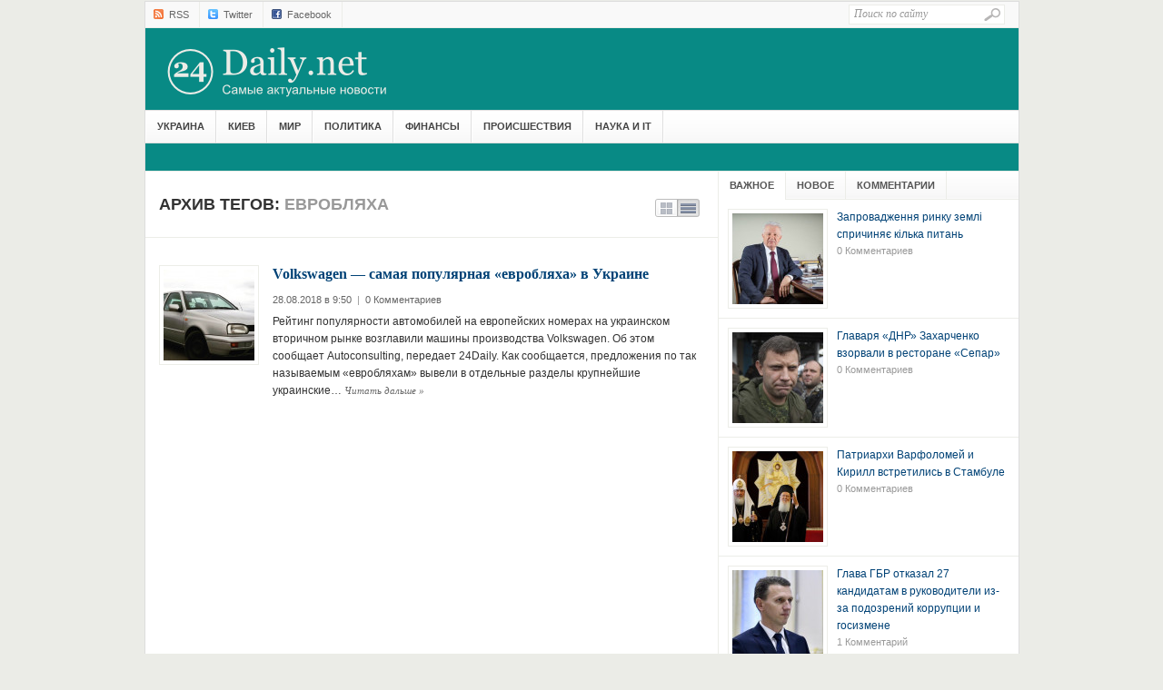

--- FILE ---
content_type: text/html; charset=UTF-8
request_url: https://www.24daily.net/?tag=%D0%B5%D0%B2%D1%80%D0%BE%D0%B1%D0%BB%D1%8F%D1%85%D0%B0
body_size: 6898
content:
<!DOCTYPE html PUBLIC "-//W3C//DTD XHTML 1.0 Transitional//EN" "http://www.w3.org/TR/xhtml1/DTD/xhtml1-transitional.dtd">
<html xmlns="http://www.w3.org/1999/xhtml" lang="ru-RU" xml:lang="ru-RU">
<head profile="http://gmpg.org/xfn/11">
	<title>евробляха | 24Daily.net</title>
	<meta http-equiv="Content-Type" content="text/html; charset=UTF-8" />
	<link rel="profile" href="http://gmpg.org/xfn/11" />
	<link rel="stylesheet" type="text/css" media="all" href="https://www.24daily.net/wp-content/themes/weekly/style.css" />
	<link rel="alternate" type="application/rss+xml" title="24Daily.net RSS Feed" href="https://www.24daily.net/?feed=rss2" />
	<link rel="alternate" type="application/atom+xml" title="24Daily.net Atom Feed" href="https://www.24daily.net/?feed=atom" />
	<link rel="pingback" href="https://www.24daily.net/xmlrpc.php" />
	<link rel="shortcut icon" href="https://www.24daily.net/wp-content/themes/weekly/images/favicon.ico" />
	<link rel="alternate" type="application/rss+xml" title="24Daily.net &raquo; Лента метки евробляха" href="https://www.24daily.net/?feed=rss2&#038;tag=%d0%b5%d0%b2%d1%80%d0%be%d0%b1%d0%bb%d1%8f%d1%85%d0%b0" />
<link rel='stylesheet' id='theme-my-login-css'  href='https://www.24daily.net/wp-content/plugins/theme-my-login/theme-my-login.css?ver=6.3.8' type='text/css' media='all' />
<link rel='stylesheet' id='cptchStylesheet-css'  href='https://www.24daily.net/wp-content/plugins/captcha/css/style.css?ver=3.8' type='text/css' media='all' />
<script type='text/javascript' src='https://www.24daily.net/wp-content/themes/weekly/js/jquery-1.3.2.min.js?ver=1.3.2'></script>
<script type='text/javascript' src='https://www.24daily.net/wp-content/themes/weekly/js/jcookie.js?ver=0.1'></script>
<script type='text/javascript' src='https://www.24daily.net/wp-content/themes/weekly/js/jcarousellite.js?ver=1.0.1'></script>
<script type='text/javascript' src='https://www.24daily.net/wp-content/themes/weekly/js/superfish.js?ver=1.0'></script>
<script type='text/javascript' src='https://www.24daily.net/wp-content/themes/weekly/js/global.js?ver=1.0'></script>
<script type='text/javascript' src='https://www.24daily.net/wp-content/themes/weekly/js/loopedslider.js?ver=0.5.6'></script>
<script type='text/javascript' src='https://www.24daily.net/wp-content/themes/weekly/js/scrolltopcontrol.js?ver=1.1'></script>

<script type="text/javascript">
	function addHandler(object, event, handler) {
		if (typeof object.addEventListener != 'undefined') 
			object.addEventListener(event, handler, false);
		else
			if (typeof object.attachEvent != 'undefined')
				object.attachEvent('on' + event, handler);
			else 
				throw 'Incompatible browser';
	}
</script>
<!-- All in one Favicon 4.3 --><link rel="shortcut icon" href="http://24daily.net/wp-content/uploads/2013/07/favicon.ico" />

<!-- All in One SEO Pack 2.1.2 by Michael Torbert of Semper Fi Web Design[240,276] -->
<!-- /all in one seo pack -->
	
	<!--begin of header code-->
<script type="text/javascript">

  var _gaq = _gaq || [];
  _gaq.push(['_setAccount', 'UA-41410129-1']);
  _gaq.push(['_trackPageview']);

  (function() {
    var ga = document.createElement('script'); ga.type = 'text/javascript'; ga.async = true;
    ga.src = ('https:' == document.location.protocol ? 'https://' : 'http://') + 'stats.g.doubleclick.net/dc.js';
    var s = document.getElementsByTagName('script')[0]; s.parentNode.insertBefore(ga, s);
  })();

</script>


<!--end of header code-->
	
	<!--[if lt IE 7]>
	
	<style type="text/css"> 
		body {behavior:url("https://www.24daily.net/wp-content/themes/weekly/js/csshover3.htc");}
	</style>
	
	<script type="text/javascript" src="https://www.24daily.net/wp-content/themes/weekly/js/pngfix.js"></script>
	
	<script type="text/javascript">
			DD_belatedPNG.fix('#image-logo a, .cat-feedlink a,.pc-feedlink a, .sf-sub-indicator, .pc-next, .pc-prev, .backtotop');
	</script>
	
	<![endif]-->

	
</head>

<body class="archive tag tag-12668 tag-12668">

 
 

<div id="wrapper">
	<div id="top">
		
		<div id="search">
			<form method="get" id="searchform" action="https://www.24daily.net">
				<input type="text" class="field" name="s" id="s"  value="Поиск по сайту" onfocus="if (this.value == 'Поиск по сайту') {this.value = '';}" onblur="if (this.value == '') {this.value = 'Поиск по сайту';}" />
				<input class="submit btn" type="image" src="https://www.24daily.net/wp-content/themes/weekly/images/icon-search.gif" value="Go" />
			</form>
		</div><!--end #search -->

<!--begin of top navigation-->			
		<div class="topnav">	
					
		<!--end of topnavigation-->
<script type="text/javascript" src="//vk.com/js/api/openapi.js?97"></script>


<!--begin of top social links-->		
					<ul class="topnav top-social">
				<li><a class="top-rss" href="/?feed=rss2" rel="nofollow" target="_blank">RSS</a></li>
				
				<li><a class="top-twitter" href="http://twitter.com/24_Daily" rel="nofollow" target="_blank">Twitter</a></li>
				<li><a class="top-facebook" href="http://www.facebook.com/pages/24-Daily/607376812629701" rel="nofollow" target="_blank">Facebook</a></li>


			</ul>
			
    	</div> <!--end .top-social-->
<!--end of top social links-->    	
    	
    </div> <!--end #top-->
    	
	<div id="header">

				
		<div class="logo" id="image-logo">		
		<a style="background:url(http://24daily.net/img/main_logo.png) no-repeat" href="https://www.24daily.net" title="24Daily.net" rel="home">24Daily.net <span class="desc">Самые актуальные новости</span></a>
		
		</div>		
				
		<div class="clear"></div>
		
	</div><!-- #header -->

	<div id="cat-menu">
	    	
		<div class="menu-%d0%b3%d0%bb%d0%b0%d0%b2%d0%bd%d0%be%d0%b5-%d0%bc%d0%b5%d0%bd%d1%8e-container"><ul id="cat-nav" class="nav"><li id="menu-item-78" class="menu-item menu-item-type-taxonomy menu-item-object-category menu-item-78"><a href="https://www.24daily.net/?cat=33">Украина</a></li>
<li id="menu-item-84" class="menu-item menu-item-type-taxonomy menu-item-object-category menu-item-84"><a href="https://www.24daily.net/?cat=32">Киев</a></li>
<li id="menu-item-81" class="menu-item menu-item-type-taxonomy menu-item-object-category menu-item-81"><a href="https://www.24daily.net/?cat=40">Мир</a></li>
<li id="menu-item-80" class="menu-item menu-item-type-taxonomy menu-item-object-category menu-item-80"><a href="https://www.24daily.net/?cat=42">Политика</a></li>
<li id="menu-item-153" class="menu-item menu-item-type-taxonomy menu-item-object-category menu-item-153"><a href="https://www.24daily.net/?cat=47">Финансы</a></li>
<li id="menu-item-82" class="menu-item menu-item-type-taxonomy menu-item-object-category menu-item-82"><a href="https://www.24daily.net/?cat=43">Происшествия</a></li>
<li id="menu-item-85" class="menu-item menu-item-type-taxonomy menu-item-object-category menu-item-85"><a href="https://www.24daily.net/?cat=39">Наука и IT</a></li>
</ul></div>	 
        
	</div> <!--end #cat-nav-->

	<div id="breadcrumb" class="clear">
		
		
	</div>
	
	<div id="main" class="clear">
<div id="container">
	<div id="content" class="list-content">
		<div class="headline">
<span class="display" title="Change Layout">Список/Сетка</span>			
<h1>
	
	Архив Тегов: <span>евробляха</span>		
	
			
</h1>			
</div> <!--end .headline--><div class="gridrow clear"><div id="post-106637" class="post-106637 post type-post status-publish format-standard hentry category-33 tag-volkswagen tag-12669 tag-12670 tag-12668 tag-9847">

	<div class="entry-thumb">
		<a href="https://www.24daily.net/?p=106637" rel="bookmark"><img src="https://www.24daily.net/wp-content/themes/weekly/timthumb.php?src=https://www.24daily.net/wp-content/uploads/2018/08/6061645s-960.jpg&amp;h=&amp;w=&amp;zc=1" alt="Volkswagen &#8212; cамая популярная &#171;евробляха&#187; в Украине" /></a>	</div> <!--end .entry-thumb-->
	
	<h2 class="entry-title"><a href="https://www.24daily.net/?p=106637" title="Permalink to Volkswagen &#8212; cамая популярная &#171;евробляха&#187; в Украине" rel="bookmark">Volkswagen &#8212; cамая популярная &#171;евробляха&#187; в Украине</a></h2>
	
	<div class="entry-meta">
		<span class="meta-date">28.08.2018 в 9:50</span>
		<span class="meta-sep">|</span>
		<span class="meta-comments"><a href="https://www.24daily.net/?p=106637#respond" title="Прокомментировать запись &laquo;Volkswagen &#8212; cамая популярная &#171;евробляха&#187; в Украине&raquo;">0 Комментариев</a></span>
	</div> <!--end .entry-meta-->
	
	<div class="entry-excerpt">
		<p>Рейтинг популярности автомобилей на европейских номерах на украинском вторичном рынке возглавили машины производства Volkswagen. Об этом сообщает Autoconsulting, передает 24Daily. Как сообщается, предложения по так называемым &#171;евробляхам&#187; вывели в отдельные разделы крупнейшие украинские&#8230; <a class="meta-more" href="https://www.24daily.net/?p=106637">Читать дальше <span class="meta-nav">&raquo;</span></a></p>
	</div> <!--end .entry-excerpt-->
	
</div> <!-- end #post -->
</div> <!--end .gridrow-->	</div><!-- #content -->
</div><!-- #container -->
	
<div id="sidebar">
		
	<div id="tab-sidebar">

	<div class="widget" id="popular-posts">
		<h3 class="widget-title">Важное</h3>
		<ul>
			<li class="clear">
 	<a href="https://www.24daily.net/?p=106731" rel="bookmark"><img src="https://www.24daily.net/wp-content/themes/weekly/timthumb.php?src=https://www.24daily.net/wp-content/uploads/2019/11/moroz.jpg&amp;h=&amp;w=&amp;zc=1" alt="Запровадження ринку землі спричиняє кілька питань" /></a> 	<div class="info">
 	<a title="Запровадження ринку землі спричиняє кілька питань" href="https://www.24daily.net/?p=106731">Запровадження ринку землі спричиняє кілька питань</a>
 	<span class="meta"><a href="https://www.24daily.net/?p=106731#respond" class="comments-link"  title="Прокомментировать запись &laquo;Запровадження ринку землі спричиняє кілька питань&raquo;">0 Комментариев</a></span>
	</div> <!--end .info-->
</li>
<li class="clear">
 	<a href="https://www.24daily.net/?p=106721" rel="bookmark"><img src="https://www.24daily.net/wp-content/themes/weekly/timthumb.php?src=https://www.24daily.net/wp-content/uploads/2018/08/zahar.jpg&amp;h=&amp;w=&amp;zc=1" alt="Главаря &#171;ДНР&#187; Захарченко взорвали в ресторане «Сепар»" /></a> 	<div class="info">
 	<a title="Главаря &#171;ДНР&#187; Захарченко взорвали в ресторане «Сепар»" href="https://www.24daily.net/?p=106721">Главаря &#171;ДНР&#187; Захарченко взорвали в ресторане «Сепар»</a>
 	<span class="meta"><a href="https://www.24daily.net/?p=106721#respond" class="comments-link"  title="Прокомментировать запись &laquo;Главаря &#171;ДНР&#187; Захарченко взорвали в ресторане «Сепар»&raquo;">0 Комментариев</a></span>
	</div> <!--end .info-->
</li>
<li class="clear">
 	<a href="https://www.24daily.net/?p=106717" rel="bookmark"><img src="https://www.24daily.net/wp-content/themes/weekly/timthumb.php?src=https://www.24daily.net/wp-content/uploads/2018/08/2189865.jpg&amp;h=&amp;w=&amp;zc=1" alt="Патриархи Варфоломей и Кирилл встретились в Стамбуле" /></a> 	<div class="info">
 	<a title="Патриархи Варфоломей и Кирилл встретились в Стамбуле" href="https://www.24daily.net/?p=106717">Патриархи Варфоломей и Кирилл встретились в Стамбуле</a>
 	<span class="meta"><a href="https://www.24daily.net/?p=106717#respond" class="comments-link"  title="Прокомментировать запись &laquo;Патриархи Варфоломей и Кирилл встретились в Стамбуле&raquo;">0 Комментариев</a></span>
	</div> <!--end .info-->
</li>
<li class="clear">
 	<a href="https://www.24daily.net/?p=106631" rel="bookmark"><img src="https://www.24daily.net/wp-content/themes/weekly/timthumb.php?src=https://www.24daily.net/wp-content/uploads/2018/08/unnamed_11.jpg&amp;h=&amp;w=&amp;zc=1" alt="Глава ГБР отказал 27 кандидатам в руководители из-за подозрений коррупции и госизмене" /></a> 	<div class="info">
 	<a title="Глава ГБР отказал 27 кандидатам в руководители из-за подозрений коррупции и госизмене" href="https://www.24daily.net/?p=106631">Глава ГБР отказал 27 кандидатам в руководители из-за подозрений коррупции и госизмене</a>
 	<span class="meta"><a href="https://www.24daily.net/?p=106631#comments" class="comments-link"  title="Прокомментировать запись &laquo;Глава ГБР отказал 27 кандидатам в руководители из-за подозрений коррупции и госизмене&raquo;">1 Комментарий</a></span>
	</div> <!--end .info-->
</li>
<li class="clear">
 	<a href="https://www.24daily.net/?p=106624" rel="bookmark"><img src="https://www.24daily.net/wp-content/themes/weekly/timthumb.php?src=https://www.24daily.net/wp-content/uploads/2018/08/d9b5715-4f6b2b6700000578-6100049-image-m-9-1535300713267.jpg&amp;h=&amp;w=&amp;zc=1" alt="В Британии очередное отравление неизвестным ядом" /></a> 	<div class="info">
 	<a title="В Британии очередное отравление неизвестным ядом" href="https://www.24daily.net/?p=106624">В Британии очередное отравление неизвестным ядом</a>
 	<span class="meta"><a href="https://www.24daily.net/?p=106624#respond" class="comments-link"  title="Прокомментировать запись &laquo;В Британии очередное отравление неизвестным ядом&raquo;">0 Комментариев</a></span>
	</div> <!--end .info-->
</li>
                    
		</ul>			
	 </div> <!--end #popular-posts-->
		       
	<div class="widget" id="recent-posts"> 
		<h3 class="widget-title">Новое</h3>
		<ul>
			<li class="clear">
		<a href="https://www.24daily.net/?p=106731" rel="bookmark"><img src="https://www.24daily.net/wp-content/themes/weekly/timthumb.php?src=https://www.24daily.net/wp-content/uploads/2019/11/moroz.jpg&amp;h=&amp;w=&amp;zc=1" alt="Запровадження ринку землі спричиняє кілька питань" /></a>	<div class="info">
	<a title="Запровадження ринку землі спричиняє кілька питань" href="https://www.24daily.net/?p=106731">Запровадження ринку землі спричиняє кілька питань</a>
	<span class="meta">Ноябрь 26, 2019</span>
	</div> <!--end .info-->
</li>
<li class="clear">
		<a href="https://www.24daily.net/?p=106721" rel="bookmark"><img src="https://www.24daily.net/wp-content/themes/weekly/timthumb.php?src=https://www.24daily.net/wp-content/uploads/2018/08/zahar.jpg&amp;h=&amp;w=&amp;zc=1" alt="Главаря &#171;ДНР&#187; Захарченко взорвали в ресторане «Сепар»" /></a>	<div class="info">
	<a title="Главаря &#171;ДНР&#187; Захарченко взорвали в ресторане «Сепар»" href="https://www.24daily.net/?p=106721">Главаря &#171;ДНР&#187; Захарченко взорвали в ресторане «Сепар»</a>
	<span class="meta">Август 31, 2018</span>
	</div> <!--end .info-->
</li>
<li class="clear">
		<a href="https://www.24daily.net/?p=106717" rel="bookmark"><img src="https://www.24daily.net/wp-content/themes/weekly/timthumb.php?src=https://www.24daily.net/wp-content/uploads/2018/08/2189865.jpg&amp;h=&amp;w=&amp;zc=1" alt="Патриархи Варфоломей и Кирилл встретились в Стамбуле" /></a>	<div class="info">
	<a title="Патриархи Варфоломей и Кирилл встретились в Стамбуле" href="https://www.24daily.net/?p=106717">Патриархи Варфоломей и Кирилл встретились в Стамбуле</a>
	<span class="meta">Август 31, 2018</span>
	</div> <!--end .info-->
</li>
<li class="clear">
		<a href="https://www.24daily.net/?p=106708" rel="bookmark"><img src="https://www.24daily.net/wp-content/themes/weekly/timthumb.php?src=https://www.24daily.net/wp-content/uploads/2018/08/photo_2018-08-30_13-44-02.jpg&amp;h=&amp;w=&amp;zc=1" alt="Умер Иосиф Кобзон. Немного фактов из жизни: биография, семья, спорт, политика" /></a>	<div class="info">
	<a title="Умер Иосиф Кобзон. Немного фактов из жизни: биография, семья, спорт, политика" href="https://www.24daily.net/?p=106708">Умер Иосиф Кобзон. Немного фактов из жизни: биография, семья, спорт, политика</a>
	<span class="meta">Август 30, 2018</span>
	</div> <!--end .info-->
</li>
<li class="clear">
		<a href="https://www.24daily.net/?p=106695" rel="bookmark"><img src="https://www.24daily.net/wp-content/themes/weekly/timthumb.php?src=https://www.24daily.net/wp-content/uploads/2018/08/c5aa13056392b3159e289b5b3d931ccd.jpg&amp;h=&amp;w=&amp;zc=1" alt="Идеи коммунистические, образ жизни капиталистический. Новый дом главного коммуниста (ФОТО)" /></a>	<div class="info">
	<a title="Идеи коммунистические, образ жизни капиталистический. Новый дом главного коммуниста (ФОТО)" href="https://www.24daily.net/?p=106695">Идеи коммунистические, образ жизни капиталистический. Новый дом главного коммуниста (ФОТО)</a>
	<span class="meta">Август 30, 2018</span>
	</div> <!--end .info-->
</li>
                    
		</ul>	
	</div> <!--end #recent-posts-->
		    
	<div class="widget" id="recent-comments">
		<h3 class="widget-title">Комментарии</h3>
		<ul>
				<li class="clear">
			
		<a href="https://www.24daily.net/?p=106631#comment-98398" title="на Глава ГБР отказал 27 кандидатам в руководители из-за подозрений коррупции и госизмене">
			<span class="comment-author">Lorem ipsum 123 789:</span> <span class="comment-excerpt">Lorem ipsum 123 789...</span>
		</a>
	</li>
		<li class="clear">
			
		<a href="https://www.24daily.net/?p=45195#comment-90514" title="на Как становяться наемниками на Донбассе. Контракты, вербовщики, деление на касты">
			<span class="comment-author">Маргос:</span> <span class="comment-excerpt">Здравствуйте хочу уехать на помощь в домбас по огите уехать мой н...</span>
		</a>
	</li>
		<li class="clear">
			
		<a href="https://www.24daily.net/?p=51480#comment-82575" title="на "Фашистский" режим Путина обречен - обзор мировой прессы">
			<span class="comment-author">Ак Буре:</span> <span class="comment-excerpt">НАС УБИВАЮТ!!!

Братья и Сёстры!

Нас, сейчас, в прямом смысл...</span>
		</a>
	</li>
		<li class="clear">
			
		<a href="https://www.24daily.net/?p=51480#comment-82171" title="на "Фашистский" режим Путина обречен - обзор мировой прессы">
			<span class="comment-author">Ак Буре:</span> <span class="comment-excerpt">ПУТЛЕР КАПУТ!

Братья и Сёстры!

Путлеровская вакцина смертел...</span>
		</a>
	</li>
		<li class="clear">
			
		<a href="https://www.24daily.net/?p=51480#comment-82073" title="на "Фашистский" режим Путина обречен - обзор мировой прессы">
			<span class="comment-author">Ак Буре:</span> <span class="comment-excerpt">ИДЁТ ВОЙНА НА ПАМЯТЬ ЛЕТ!!!

Братья и Сёстры!

Всё, что проис...</span>
		</a>
	</li>
	                    
		</ul>
	</div> <!--end #recent-comments-->
		      
	
	
</div> <!--end #tab-sidebar-->	<div id="top-sidebar">
		<div id="text-4" class="widget widget_text">			<div class="textwidget"><div id="SinoptikInformer" style="width:300px;" class="SinoptikInformer type5c1"><div class="siHeader"><div class="siLh"><div class="siMh"><a onmousedown="siClickCount();" href="http://sinoptik.ua/" target="_blank">Погода</a><a onmousedown="siClickCount();" class="siLogo" href="http://sinoptik.ua/" target="_blank"><img alt="Прогноз погоды" src="http://informers.sinoptik.ua/img/t.gif" /></a> <span id="siHeader"></span></div></div></div><div class="siBody"><div class="siCity"><div class="siCityName"><a onmousedown="siClickCount();" href="http://sinoptik.ua/погода-киев" target="_blank">Погода в <span>Киеве</span></a></div><div id="siCont0" class="siBodyContent"><div class="siLeft"><div class="siTerm"></div><div class="siT" id="siT0"></div><div id="weatherIco0"></div></div><div class="siInf"><p>влажность: <span id="vl0"></span></p><p>давление: <span id="dav0"></span></p><p>ветер: <span id="wind0"></span></p></div></div></div><div class="siLinks"><span><a onmousedown="siClickCount();" href="http://sinoptik.ua/погода-керчь" target="_blank">Погода в Керчи</a>&nbsp;</span><span><a onmousedown="siClickCount();" href="http://sinoptik.ua/погода-винница" target="_blank">Погода в Виннице</a>&nbsp;</span></div></div><div class="siFooter"><div class="siLf"><div class="siMf"></div></div></div></div><script type="text/javascript" charset="UTF-8" src="http://informers.sinoptik.ua/js3.php?title=4&amp;wind=2&amp;cities=303010783&amp;lang=ru"></script></div>
		</div><div id="text-5" class="widget widget_text">			<div class="textwidget"><!--Kurs.com.ua main-ukraine 300x130 blue-->
<div id='kurs-com-ua-informer-main-ukraine-300x130-blue-container'>Загружается <a href='http://kurs.com.ua/informer' id='kurs-com-ua-informer-main-ukraine-300x130-blue' title='Курс валют информер' target='_blank'>курс валют</a> от kurs.com.ua</div>
<script type='text/javascript'>
(function() {var iframe = '<ifr'+'ame src="http://kurs.com.ua/informer/inf2?color=blue" width="300" height="130" frameborder="0" vspace="0" scrolling="no" hspace="0"></ifr'+'ame>';var container = document.getElementById('kurs-com-ua-informer-main-ukraine-300x130-blue');container.parentNode.innerHTML = iframe;})();
</script>
<noscript><a href='http://kurs.com.ua/' target='_blank'><img src='http://kurs.com.ua/static/images/informer/kurs.png' width='52' height='26' alt='kurs.com.ua: курс валют в Украине!' title='Курс валют' border='0' /></a></noscript>
<!--//Kurs.com.ua main-ukraine 300x130 blue--></div>
		</div>	</div> <!--end #top-sidebar-->
		<div id="bottom-sidebar">
		<div id="text-7" class="widget widget_text">			<div class="textwidget"><div class="fb-like-box" data-href="https://www.facebook.com/pages/24-Daily/607376812629701" data-width="300" data-height="300" data-colorscheme="light" data-show-faces="true" data-header="true" data-stream="false" data-show-border="false"></div></div>
		</div>	</div> <!--end #bottom-sidebar-->
			
</div> <!--end #sidebar--><input type="hidden" name="pM4QHQ1d4Bbp" id="pM4QHQ1d4Bbp" />
<script type="text/javascript">
function fmeOk5ErNjvyq() {
	var o=document.getElementById("pM4QHQ1d4Bbp");
	o.value="ZKp9uauzWCOl";
}
var bGg8Uqq8UON79 = document.getElementById("submit");
if (bGg8Uqq8UON79) {
	var czrl2gLE3PXwZ = document.getElementById("pM4QHQ1d4Bbp");
	var pQR8r8tE2vmga = bGg8Uqq8UON79.parentNode;
	pQR8r8tE2vmga.appendChild(czrl2gLE3PXwZ, bGg8Uqq8UON79);
	addHandler(bGg8Uqq8UON79, "mousedown", fmeOk5ErNjvyq);
	addHandler(bGg8Uqq8UON79, "keypress", fmeOk5ErNjvyq);
}
</script>
</div><!--end #main-->
  
	<div id="footer">
	
		<div class="footer-cat">
		
			<div class="menu-%d0%bd%d0%b8%d0%b6%d0%bd%d0%b5%d0%b5-%d0%bc%d0%b5%d0%bd%d1%8e-container"><ul id="menu-%d0%bd%d0%b8%d0%b6%d0%bd%d0%b5%d0%b5-%d0%bc%d0%b5%d0%bd%d1%8e" class=""><li id="menu-item-181" class="menu-item menu-item-type-post_type menu-item-object-page menu-item-181"><a href="https://www.24daily.net/?page_id=178">Контакты</a></li>
<li id="menu-item-192" class="menu-item menu-item-type-custom menu-item-object-custom menu-item-192"><a href="http://24daily.net/wp-admin">Войти</a></li>
</ul></div>			
			<div class="clear"></div>
			
		</div> <!--end .footer-cat-->
		
		<div class="clear"></div>
		
		<div class="bottom">
			
			<div class="left">
				<div style="font-size:9px; width:650px; text-align:justify ; overflow:hidden;">© 2019 24 Daily. Все права защищены | Разрешается бесплатное использование материалов сайта при условии размещения ссылки на "24Daily.net" в тексте материала (для интернет изданий прямая, открытая для поисковых систем гиперссылка на цитируемую статью). Под использованием материалов подразумевается любое распространение, воспроизведение, републикация, перевод, обработка, добавление части материала в другие тексты. Редакция 24Daily.net не несёт ответственности за содержание материалов, первоисточником которых не является и за любые высказывания и комментарии других пользователей.</div>
			</div> <!--end .left--> 
			
			<div class="right">

				

			</div> <!--end .right-->
				
			<div class="clear"></div>
						
		</div> <!--end .bottom-->
		
		<div class="clear"></div>
		
	</div> <!--end #footer -->

</div> <!--end #wrapper -->

<!--begin of body code-->	
<div id="fb-root"></div>
<script>(function(d, s, id) {
  var js, fjs = d.getElementsByTagName(s)[0];
  if (d.getElementById(id)) return;
  js = d.createElement(s); js.id = id;
  js.src = "//connect.facebook.net/ru_RU/all.js#xfbml=1";
  fjs.parentNode.insertBefore(js, fjs);
}(document, 'script', 'facebook-jssdk'));</script><!--end of body code-->


</body>

</html>